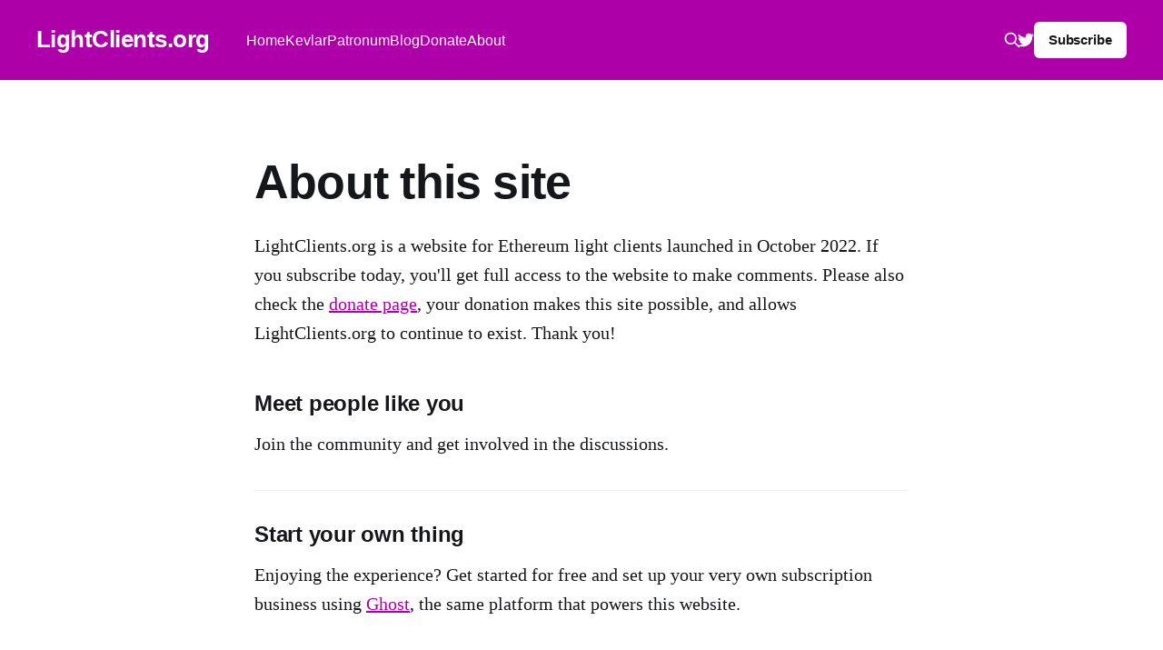

--- FILE ---
content_type: text/html; charset=utf-8
request_url: https://lightclients.org/about/
body_size: 3477
content:
<!DOCTYPE html>
<html lang="en">
<head>
    <!-- Google tag (gtag.js) -->
    <script async src="https://www.googletagmanager.com/gtag/js?id=G-W3G86QXVCN"></script>
    <script>
      window.dataLayer = window.dataLayer || [];
      function gtag(){dataLayer.push(arguments);}
      gtag('js', new Date());
      gtag('config', 'G-W3G86QXVCN');
    </script>

    <title>About this site</title>
    <meta charset="utf-8" />
    <meta http-equiv="X-UA-Compatible" content="IE=edge" />
    <meta name="HandheldFriendly" content="True" />
    <meta name="viewport" content="width=device-width, initial-scale=1.0" />

    <link rel="stylesheet" type="text/css" href="/assets/built/screen.css?v=40ebbaaecd" />

    <link rel="canonical" href="https://lightclients.org/about/" />
    <meta name="referrer" content="no-referrer-when-downgrade" />
    
    <meta property="og:site_name" content="LightClients.org" />
    <meta property="og:type" content="website" />
    <meta property="og:title" content="About this site" />
    <meta property="og:description" content="LightClients.org is a website for Ethereum light clients launched in October 2022. If you subscribe today, you&#x27;ll get full access to the website to make comments. Please also check the donate page, your donation makes this site possible, and allows LightClients.org to continue to exist. Thank you!


Meet" />
    <meta property="og:url" content="https://lightclients.org/about/" />
    <meta property="article:published_time" content="2022-10-16T14:20:07.000Z" />
    <meta property="article:modified_time" content="2022-10-19T22:09:27.000Z" />
    <meta name="twitter:card" content="summary" />
    <meta name="twitter:title" content="About this site" />
    <meta name="twitter:description" content="LightClients.org is a website for Ethereum light clients launched in October 2022. If you subscribe today, you&#x27;ll get full access to the website to make comments. Please also check the donate page, your donation makes this site possible, and allows LightClients.org to continue to exist. Thank you!


Meet" />
    <meta name="twitter:url" content="https://lightclients.org/about/" />
    <meta name="twitter:label1" content="Written by" />
    <meta name="twitter:data1" content="KernelJ" />
    <meta name="twitter:site" content="@shresth3103" />
    
    <script type="application/ld+json">
{
    "@context": "https://schema.org",
    "@type": "Article",
    "publisher": {
        "@type": "Organization",
        "name": "LightClients.org",
        "url": "https://lightclients.org/",
        "logo": {
            "@type": "ImageObject",
            "url": "https://lightclients.org/favicon.ico",
            "width": 48,
            "height": 48
        }
    },
    "author": {
        "@type": "Person",
        "name": "KernelJ",
        "url": "https://lightclients.org/blog/author/kernelj/",
        "sameAs": []
    },
    "headline": "About this site",
    "url": "https://lightclients.org/about/",
    "datePublished": "2022-10-16T14:20:07.000Z",
    "dateModified": "2022-10-19T22:09:27.000Z",
    "description": "LightClients.org is a website for Ethereum light clients launched in October 2022. If you subscribe today, you&#x27;ll get full access to the website to make comments. Please also check the donate page, your donation makes this site possible, and allows LightClients.org to continue to exist. Thank you!\n\n\nMeet people like you\n\nJoin the community and get involved in the discussions.\n\n\nStart your own thing\n\nEnjoying the experience? Get started for free and set up your very own subscription business usin",
    "mainEntityOfPage": {
        "@type": "WebPage",
        "@id": "https://lightclients.org/"
    }
}
    </script>

    <meta name="generator" content="Ghost 5.19" />
    <link rel="alternate" type="application/rss+xml" title="LightClients.org" href="https://lightclients.org/blog/rss/" />
    <script defer src="https://cdn.jsdelivr.net/ghost/portal@~2.14/umd/portal.min.js" data-ghost="https://lightclients.org/" data-key="47ca21766558383abed21d6e8d" data-api="https://lightclients.org/ghost/api/content/" crossorigin="anonymous"></script><style id="gh-members-styles">.gh-post-upgrade-cta-content,
.gh-post-upgrade-cta {
    display: flex;
    flex-direction: column;
    align-items: center;
    font-family: -apple-system, BlinkMacSystemFont, 'Segoe UI', Roboto, Oxygen, Ubuntu, Cantarell, 'Open Sans', 'Helvetica Neue', sans-serif;
    text-align: center;
    width: 100%;
    color: #ffffff;
    font-size: 16px;
}

.gh-post-upgrade-cta-content {
    border-radius: 8px;
    padding: 40px 4vw;
}

.gh-post-upgrade-cta h2 {
    color: #ffffff;
    font-size: 28px;
    letter-spacing: -0.2px;
    margin: 0;
    padding: 0;
}

.gh-post-upgrade-cta p {
    margin: 20px 0 0;
    padding: 0;
}

.gh-post-upgrade-cta small {
    font-size: 16px;
    letter-spacing: -0.2px;
}

.gh-post-upgrade-cta a {
    color: #ffffff;
    cursor: pointer;
    font-weight: 500;
    box-shadow: none;
    text-decoration: underline;
}

.gh-post-upgrade-cta a:hover {
    color: #ffffff;
    opacity: 0.8;
    box-shadow: none;
    text-decoration: underline;
}

.gh-post-upgrade-cta a.gh-btn {
    display: block;
    background: #ffffff;
    text-decoration: none;
    margin: 28px 0 0;
    padding: 8px 18px;
    border-radius: 4px;
    font-size: 16px;
    font-weight: 600;
}

.gh-post-upgrade-cta a.gh-btn:hover {
    opacity: 0.92;
}</style>
    <script defer src="https://cdn.jsdelivr.net/ghost/sodo-search@~1.1/umd/sodo-search.min.js" data-key="47ca21766558383abed21d6e8d" data-styles="https://cdn.jsdelivr.net/ghost/sodo-search@~1.1/umd/main.css" data-sodo-search="https://lightclients.org/" crossorigin="anonymous"></script>
    <script defer src="/public/cards.min.js?v=40ebbaaecd"></script>
    <link rel="stylesheet" type="text/css" href="/public/cards.min.css?v=40ebbaaecd">
    <script defer src="/public/comment-counts.min.js?v=40ebbaaecd" data-ghost-comments-counts-api="https://lightclients.org/members/api/comments/counts/"></script>
    <script defer src="/public/member-attribution.min.js?v=40ebbaaecd"></script><style>:root {--ghost-accent-color: #ad00a8;}</style>

</head>
<body class="page-template page-about has-cover">
<div class="viewport">

    <header id="gh-head" class="gh-head outer">
        <nav class="gh-head-inner inner">

            <div class="gh-head-brand">
                <a class="gh-head-logo no-image" href="https://lightclients.org">
                        LightClients.org
                </a>
                <div class="gh-head-brand-wrapper">
                    <button class="gh-search" data-ghost-search><svg xmlns="http://www.w3.org/2000/svg" fill="none" viewBox="0 0 24 24" stroke="currentColor" stroke-width="2" width="20" height="20"><path stroke-linecap="round" stroke-linejoin="round" d="M21 21l-6-6m2-5a7 7 0 11-14 0 7 7 0 0114 0z"></path></svg></button>
                    <a class="gh-burger" role="button">
                        <div class="gh-burger-box">
                            <div class="gh-burger-inner"></div>
                        </div>
                    </a>
                </div>
            </div>
            <div class="gh-head-menu">
                <ul class="nav">
    <li class="nav-home"><a href="https://lightclients.org/">Home</a></li>
    <li class="nav-kevlar"><a href="https://lightclients.org/kevlar/">Kevlar</a></li>
    <li class="nav-patronum"><a href="https://lightclients.org/patronum/">Patronum</a></li>
    <li class="nav-blog"><a href="https://lightclients.org/blog/">Blog</a></li>
    <li class="nav-donate"><a href="https://lightclients.org/donate/">Donate</a></li>
    <li class="nav-about nav-current"><a href="https://lightclients.org/about/">About</a></li>
</ul>

            </div>
            <div class="gh-head-actions">
                <button class="gh-search" data-ghost-search><svg xmlns="http://www.w3.org/2000/svg" fill="none" viewBox="0 0 24 24" stroke="currentColor" stroke-width="2" width="20" height="20"><path stroke-linecap="round" stroke-linejoin="round" d="M21 21l-6-6m2-5a7 7 0 11-14 0 7 7 0 0114 0z"></path></svg></button>
                <div class="gh-social">
                        <a class="gh-social-link gh-social-twitter" href="https://twitter.com/shresth3103" title="Twitter" target="_blank" rel="me noopener"><svg class="icon" viewBox="0 0 24 24" xmlns="http://www.w3.org/2000/svg" fill="currentColor"><path d="M23.954 4.569c-.885.389-1.83.654-2.825.775 1.014-.611 1.794-1.574 2.163-2.723-.951.555-2.005.959-3.127 1.184-.896-.959-2.173-1.559-3.591-1.559-2.717 0-4.92 2.203-4.92 4.917 0 .39.045.765.127 1.124C7.691 8.094 4.066 6.13 1.64 3.161c-.427.722-.666 1.561-.666 2.475 0 1.71.87 3.213 2.188 4.096-.807-.026-1.566-.248-2.228-.616v.061c0 2.385 1.693 4.374 3.946 4.827-.413.111-.849.171-1.296.171-.314 0-.615-.03-.916-.086.631 1.953 2.445 3.377 4.604 3.417-1.68 1.319-3.809 2.105-6.102 2.105-.39 0-.779-.023-1.17-.067 2.189 1.394 4.768 2.209 7.557 2.209 9.054 0 13.999-7.496 13.999-13.986 0-.209 0-.42-.015-.63.961-.689 1.8-1.56 2.46-2.548l-.047-.02z"/></svg></a>
                </div>
                        <a class="gh-head-button" href="#/portal/signup" data-portal="signup">Subscribe</a>
            </div>
        </nav>
    </header>

    <div class="site-content">
        



<main id="site-main" class="site-main">
<article class="article post no-image">

    <header class="article-header gh-canvas">

        <h1 class="article-title">About this site</h1>


    </header>

    <section class="gh-content gh-canvas">
        <p>LightClients.org is a website for Ethereum light clients launched in October 2022. If you subscribe today, you'll get full access to the website to make comments. Please also check the <a href="https://lightclients.org/donate/">donate page</a>, your donation makes this site possible, and allows LightClients.org to continue to exist. Thank you!</p><h3 id="meet-people-like-you">Meet people like you</h3><p>Join the community and get involved in the discussions.</p><hr><h3 id="start-your-own-thing">Start your own thing</h3><p>Enjoying the experience? Get started for free and set up your very own subscription business using <a href="https://ghost.org">Ghost</a>, the same platform that powers this website.</p>
    </section>

</article>
</main>


    </div>

    <footer class="site-footer outer">
        <div class="inner">
            <section class="copyright"><a href="https://lightclients.org">LightClients.org</a> &copy; 2026</section>
            <nav class="site-footer-nav">
                <ul class="nav">
    <li class="nav-home"><a href="https://lightclients.org/">Home</a></li>
    <li class="nav-kevlar"><a href="https://lightclients.org/kevlar/">Kevlar</a></li>
    <li class="nav-patronum"><a href="https://lightclients.org/patronum/">Patronum</a></li>
    <li class="nav-blog"><a href="https://lightclients.org/blog/">Blog</a></li>
    <li class="nav-donate"><a href="https://lightclients.org/donate/">Donate</a></li>
    <li class="nav-contact"><a href="https://lightclients.org/contact/">Contact</a></li>
    <li class="nav-about nav-current"><a href="https://lightclients.org/about/">About</a></li>
    <li class="nav-sign-up"><a href="#/portal/">Sign up</a></li>
</ul>

            </nav>
            <div><a href="https://ghost.org/" target="_blank" rel="noopener">Powered by Ghost</a></div>
        </div>
    </footer>

</div>


<script
    src="https://code.jquery.com/jquery-3.5.1.min.js"
    integrity="sha256-9/aliU8dGd2tb6OSsuzixeV4y/faTqgFtohetphbbj0="
    crossorigin="anonymous">
</script>
<script src="/assets/built/casper.js?v=40ebbaaecd"></script>
<script>
$(document).ready(function () {
    // Mobile Menu Trigger
    $('.gh-burger').click(function () {
        $('body').toggleClass('gh-head-open');
    });
    // FitVids - Makes video embeds responsive
    $(".gh-content").fitVids();
});
</script>



</body>
</html>
